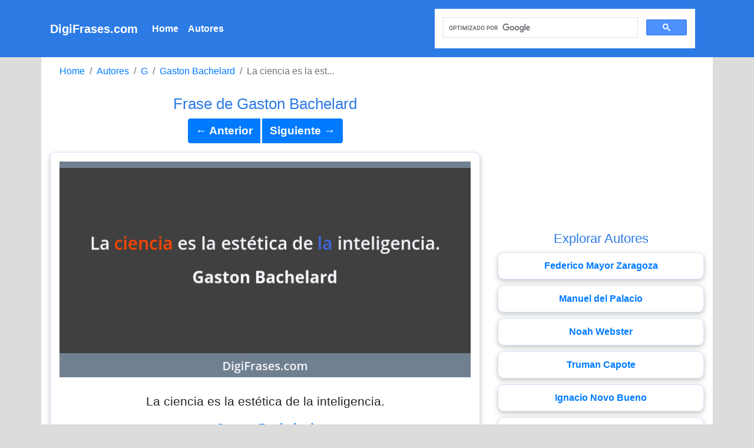

--- FILE ---
content_type: text/html; charset=UTF-8
request_url: https://www.digifrases.com/frase/gaston-bachelard-11
body_size: 4126
content:
<!DOCTYPE html>
<html lang="es">
	<head>
		<meta http-equiv="Content-Type" content="text/html; charset=UTF-8" />
		<meta name="viewport" content="width=device-width, initial-scale=1">
		<title>Gaston Bachelard - La ciencia es la estética de la inteligen...</title>
		<meta name="description" content="Gaston Bachelard - La ciencia es la estética de la inteligen..." />
		<meta name="keywords" content="&quot;La ciencia es la estética de la inteligencia....&quot; - Gaston Bachelard | DigiFrases.com" />
		<meta property="og:site_name" content="DigiFrases">
		<meta property="og:title" content="Frase de Gaston Bachelard">
		<meta property="og:type" content="article">
		<meta property="og:description" content="&quot;La ciencia es la estética de la inteligencia....&quot; - Gaston Bachelard | DigiFrases.com">
		<meta property="og:image" content="https://www.digifrases.com/imagenes/44/frase-de-gaston-bachelard-11.jpg">
		<meta property="og:image:type" content="image/jpeg">
		<meta property="og:image:width" content="700">
		<meta property="og:image:height" content="367">
		<meta property="og:url" content="https://www.digifrases.com/frase/gaston-bachelard-11">
		<meta name="twitter:card" content="summary_large_image">
		<meta name="twitter:site" content="@DigiFrases">
		<meta name="twitter:creator" content="@DigiFrases">
		<meta name="twitter:title" content="Frase de Gaston Bachelard">
		<meta name="twitter:description" content="&quot;La ciencia es la estética de la inteligencia....&quot; - Gaston Bachelard | DigiFrases.com">
		<meta name="twitter:image" content="https://www.digifrases.com/imagenes/44/frase-de-gaston-bachelard-11.jpg">
		<link rel="canonical" href="https://www.digifrases.com/frase/gaston-bachelard-11">
		<link rel="icon" href="https://www.digifrases.com/favicon.ico" />
		<link rel="stylesheet" href="https://cdn.jsdelivr.net/npm/bootstrap@4.6.0/dist/css/bootstrap.min.css" integrity="sha384-B0vP5xmATw1+K9KRQjQERJvTumQW0nPEzvF6L/Z6nronJ3oUOFUFpCjEUQouq2+l" crossorigin="anonymous">
		<link rel="stylesheet" type="text/css" href="../css/style.css" />
<script async src="https://www.googletagmanager.com/gtag/js?id=G-XC2TGDNZK0"></script>
<script>
window.dataLayer = window.dataLayer || [];
function gtag(){dataLayer.push(arguments);}
gtag('js', new Date());
gtag('config', 'G-XC2TGDNZK0');
</script>
<script data-ad-client="ca-pub-5468294360121556" async src="https://pagead2.googlesyndication.com/pagead/js/adsbygoogle.js"></script>
	</head>
	<body>
<nav id="nav" class="navbar navbar-expand-lg navbar-light">
	<div class="container">
		<a class="navbar-brand" href="https://www.digifrases.com">DigiFrases.com</a>
		<button class="navbar-toggler" type="button" data-toggle="collapse" data-target="#togglercontent" aria-controls="navbarSupportedContent" aria-expanded="false" aria-label="Toggle navigation">
			<span class="navbar-toggler-icon"></span>
		</button>
		<div class="collapse navbar-collapse" id="togglercontent">
			<ul class="navbar-nav mr-auto">
				<li class="nav-item">
					<a class="nav-link" href="https://www.digifrases.com">Home <span class="sr-only">(current)</span></a>
				</li>
				<li class="nav-item">
					<a class="nav-link" href="https://www.digifrases.com/autores">Autores</a>
				</li>
			</ul>
			<div id="gs" class="col-sm-6">
				<script async src="https://cse.google.com/cse.js?cx=22f03ba420a4c4671"></script>
				<div class="gcse-search"></div>
			</div>
	</div>
</div>
</nav><div class="container">
<div class="row">
<div id="quotes" class="col-md-8">
<div id="bc">
<nav aria-label="breadcrumb">
	<ol class="breadcrumb">
		<li class="breadcrumb-item"><a href="https://www.digifrases.com">Home</a></li>
		<li class="breadcrumb-item"><a href="https://www.digifrases.com/autores">Autores</a></li>
		<li class="breadcrumb-item"><a href="https://www.digifrases.com/autores/g">G</a></li>
		<li class="breadcrumb-item"><a href="https://www.digifrases.com/autor/frases-de-gaston-bachelard">Gaston Bachelard</a></li>
		<li class="breadcrumb-item active" aria-current="page">La ciencia es la est...</li>
	</ol>
</nav>
</div>

<h1>Frase de Gaston Bachelard</h1>
<div style="display:block; margin: 10px 0px;" class="btn-group" role="group">
<a class="btn btn-primary" style="font-size: 1.2em; font-weight: bold;"  href="https://www.digifrases.com/frase/gaston-bachelard-10">&larr; Anterior</a>
<a class="btn btn-primary" style="font-size: 1.2em; font-weight: bold;"  href="https://www.digifrases.com/frase/gaston-bachelard-12">Siguiente &rarr;</a>
</div>

<div class="qabox">
<img class="img img-fluid" src="https://www.digifrases.com/imagenes/44/frase-de-gaston-bachelard-11.jpg" alt="La ciencia es la estética de la inteligencia.... - Gaston Bachelard" />
<p class="iqa-q">La ciencia es la estética de la inteligencia.</p>
<p class="iqa-a"><a href="https://www.digifrases.com/autor/frases-de-gaston-bachelard">Gaston Bachelard</a></p>
<script type="application/ld+json">
{
"@context": "https://schema.org/",
"@type": "Quotation",
"creator": {
"@type": "Person",
"name": "Gaston Bachelard"
},
"text": "La ciencia es la estética de la inteligencia."
}
</script>
<div class="social">
<a style="padding: 5px;" target="_blank" href="http://www.facebook.com/sharer.php?u=https://www.digifrases.com/frase/gaston-bachelard-11"><img src="https://www.digifrases.com/svgicons/facebook.svg" width="30" height="30" alt="facebook-icon" /></a>
<a style="padding: 5px;" href="https://twitter.com/share?url=https://www.digifrases.com/frase/gaston-bachelard-11"&amp;text=BestenZitate&amp;hashtags=bestenzitate" target="_blank"><img src="https://www.digifrases.com/svgicons/twitter.svg" width="30" height="30" alt="twitter-icon" /></a>
<a style="padding: 5px;" href="whatsapp://send?text=https://www.digifrases.com/frase/gaston-bachelard-11" data-action="share/whatsapp/share"><img src="https://www.digifrases.com/svgicons/whatsapp.svg" width="30" height="30" alt="whatsapp-icon" /></a>
<a style="padding: 5px;" href="https://t.me/share/url?url=https://www.digifrases.com/frase/gaston-bachelard-11"><img src="https://www.digifrases.com/svgicons/telegram.svg" width="30" height="30" alt="telegram-icon" /></a>
<a style="padding: 5px;" href="mailto:?Subject=Frase de Gaston Bachelard&amp;Body=https://www.digifrases.com/frase/gaston-bachelard-11"><img src="https://www.digifrases.com/svgicons/email.svg" width="30" height="30" alt="email-icon" /></a>
</div>
</div>
<div class="text-center">
<nav aria-label="pagenav">
<ul class="pagination pagination-lg justify-content-center">
<li class="page-item"><a class="page-link" href="https://www.digifrases.com/frase/gaston-bachelard-10">&laquo;</a></li>
<li class="page-item"><a class="page-link" href="https://www.digifrases.com/frase/gaston-bachelard-9">9</a></li>
<li class="page-item"><a class="page-link" href="https://www.digifrases.com/frase/gaston-bachelard-10">10</a></li>
<li class="page-item active"><a class="page-link" href="https://www.digifrases.com/frase/gaston-bachelard-11">11</a></li>
<li class="page-item"><a class="page-link" href="https://www.digifrases.com/frase/gaston-bachelard-12">12</a></li>
<li class="page-item"><a class="page-link" href="https://www.digifrases.com/frase/gaston-bachelard-13">13</a></li>
<li class="page-item"><a class="page-link" href="https://www.digifrases.com/frase/gaston-bachelard-12">&raquo;</a></li>
</ul>
</nav>
</div>
<a id="aaq" class="btn btn-primary" href="https://www.digifrases.com/autor/frases-de-gaston-bachelard">Todas las frases de Gaston Bachelard &rarr;</a>
<hr>
<div id="more">
<h2>Explorar Frases</h2>
<div class="ad">
<script async src="https://pagead2.googlesyndication.com/pagead/js/adsbygoogle.js"></script>
<!-- repsonsive -->
<ins class="adsbygoogle"
style="display:block"
data-ad-client="ca-pub-5468294360121556"
data-ad-slot="9067443295"
data-ad-format="auto"
data-full-width-responsive="true"></ins>
<script>
(adsbygoogle = window.adsbygoogle || []).push({});
</script>
</div>
<div class="qabox">
<p class="q"><a href="https://www.digifrases.com/frase/alicia-keys-6">Me encanta tanto escribir la palabra, sé que va a fluir de manera natural.</a></p>
<p class="a"><a href="https://www.digifrases.com/autor/frases-de-alicia-keys">Alicia Keys</a></p>
</div>
<div class="qabox">
<p class="q"><a href="https://www.digifrases.com/frase/ben-jonson-34">Los deseos del hombre aumentan con sus adquisiciones.</a></p>
<p class="a"><a href="https://www.digifrases.com/autor/frases-de-ben-jonson">Ben Jonson</a></p>
</div>
<div class="qabox">
<p class="q"><a href="https://www.digifrases.com/frase/bob-marley-3">No te preocupes por una cosa, concéntrate en que las pequeñas cosas salgan bien.</a></p>
<p class="a"><a href="https://www.digifrases.com/autor/frases-de-bob-marley">Bob Marley</a></p>
</div>
<div class="qabox">
<p class="q"><a href="https://www.digifrases.com/frase/charles-sanders-peirce-10">Es el hombre de ciencia, ansioso de que cada una de sus opiniones se regenere, cada una de sus ideas se racionalice, por beber en la fuente de la realidad, y dedicar todas las energías de su vida al culto de la verdad, no como él la entiende, sino como todavía no la entiende, lo que propiamente debería llamarse un filósofo.</a></p>
<p class="a"><a href="https://www.digifrases.com/autor/frases-de-charles-sanders-peirce">Charles Sanders Peirce</a></p>
</div>
<div class="qabox">
<p class="q"><a href="https://www.digifrases.com/frase/confucio-8">El que acepta sufrir, sufrirá la mitad de la vida; el que no acepta sufrir, sufrirá durante su vida entera.</a></p>
<p class="a"><a href="https://www.digifrases.com/autor/frases-de-confucio">Confucio</a></p>
</div>
<div class="qabox">
<p class="q"><a href="https://www.digifrases.com/frase/dolores-redondo-17">Tendrás todas las respuestas si sabes formular todas las preguntas.</a></p>
<p class="a"><a href="https://www.digifrases.com/autor/frases-de-dolores-redondo">Dolores Redondo</a></p>
</div>
<div class="qabox">
<p class="q"><a href="https://www.digifrases.com/frase/edward-de-bono-13">Si las cosas innecesarias aportan claridad o simplicidad, se han de incorporar.</a></p>
<p class="a"><a href="https://www.digifrases.com/autor/frases-de-edward-de-bono">Edward De Bono</a></p>
</div>
<div class="qabox">
<p class="q"><a href="https://www.digifrases.com/frase/friedrich-nietzsche-824">Un buen escritor posee no sólo su propia inteligencia, sino también la de sus amigos.</a></p>
<p class="a"><a href="https://www.digifrases.com/autor/frases-de-friedrich-nietzsche">Friedrich Nietzsche</a></p>
</div>
<div class="qabox">
<p class="q"><a href="https://www.digifrases.com/frase/henry-wadsworth-longfellow-10">La juventud viene sólo una vez en la vida.</a></p>
<p class="a"><a href="https://www.digifrases.com/autor/frases-de-henry-wadsworth-longfellow">Henry Wadsworth Longfellow</a></p>
</div>
<div class="qabox">
<p class="q"><a href="https://www.digifrases.com/frase/isabel-allende-86">La música es un viento que se lleva los años, los recuerdos y el temor.</a></p>
<p class="a"><a href="https://www.digifrases.com/autor/frases-de-isabel-allende">Isabel Allende</a></p>
</div>
<div class="ad">
<script async src="https://pagead2.googlesyndication.com/pagead/js/adsbygoogle.js"></script>
<!-- repsonsive -->
<ins class="adsbygoogle"
style="display:block"
data-ad-client="ca-pub-5468294360121556"
data-ad-slot="9067443295"
data-ad-format="auto"
data-full-width-responsive="true"></ins>
<script>
(adsbygoogle = window.adsbygoogle || []).push({});
</script>
</div>
<div class="qabox">
<p class="q"><a href="https://www.digifrases.com/frase/josep-lluis-carod-rovira-5">Cataluña es una nación. Hemos mantenido esta conciencia en la época más dura de la dictadura y no vamos a renunciar a ello en plena democracia, porque no hay ley que pueda reprimir los sentimientos.</a></p>
<p class="a"><a href="https://www.digifrases.com/autor/frases-de-josep-lluis-carod-rovira">Josep-Lluís Carod-Rovira</a></p>
</div>
<div class="qabox">
<p class="q"><a href="https://www.digifrases.com/frase/louisa-may-alcott-10">El nunca pierde la paciencia, ni duda, ni se queja; siempre tiene esperanza, trabaja y espera tan alegremente, que uno se avergüenza de conducirse de otra manera delante de él. Ayudándome y confortándome, me demostró que yo tenía que practicar todas las virtudes que deseaba que mis hijas poseyeran, porque yo era para ellas un ejemplo.</a></p>
<p class="a"><a href="https://www.digifrases.com/autor/frases-de-louisa-may-alcott">Louisa May Alcott</a></p>
</div>
<div class="qabox">
<p class="q"><a href="https://www.digifrases.com/frase/robert-kiyosaki-74">Pero, los héroes hacen algo más que simplemente inspirarnos. Hacen que las cosas parezcan fáciles. Y eso es lo que nos convence de querer ser tal cual ellos.</a></p>
<p class="a"><a href="https://www.digifrases.com/autor/frases-de-robert-kiyosaki">Robert Kiyosaki</a></p>
</div>
<div class="qabox">
<p class="q"><a href="https://www.digifrases.com/frase/ryan-reynolds-6">No hay puntada sin hilo.</a></p>
<p class="a"><a href="https://www.digifrases.com/autor/frases-de-ryan-reynolds">Ryan Reynolds</a></p>
</div>
<div class="qabox">
<p class="q"><a href="https://www.digifrases.com/frase/toni-morrison-16">Y eso era el amor: un respeto sin motivo concreto.</a></p>
<p class="a"><a href="https://www.digifrases.com/autor/frases-de-toni-morrison">Toni Morrison</a></p>
</div>
</div>
</div>
<div id="s" class="col-md-4">
<div class="ad">
<script async src="https://pagead2.googlesyndication.com/pagead/js/adsbygoogle.js"></script>
<!-- repsonsive -->
<ins class="adsbygoogle"
style="display:block"
data-ad-client="ca-pub-5468294360121556"
data-ad-slot="9067443295"
data-ad-format="auto"
data-full-width-responsive="true"></ins>
<script>
(adsbygoogle = window.adsbygoogle || []).push({});
</script>
</div>
<h2>Explorar Autores</h2>
<a class="si" href="https://www.digifrases.com/autor/frases-de-federico-mayor-zaragoza">Federico Mayor Zaragoza</a><a class="si" href="https://www.digifrases.com/autor/frases-de-manuel-del-palacio">Manuel del Palacio</a><a class="si" href="https://www.digifrases.com/autor/frases-de-noah-webster">Noah Webster</a><a class="si" href="https://www.digifrases.com/autor/frases-de-truman-capote">Truman Capote</a><a class="si" href="https://www.digifrases.com/autor/frases-de-ignacio-novo-bueno">Ignacio Novo Bueno</a><a class="si" href="https://www.digifrases.com/autor/frases-de-mario-kaplun">Mario Kaplún</a><a class="si" href="https://www.digifrases.com/autor/frases-de-john-wayne">John Wayne</a><a class="si" href="https://www.digifrases.com/autor/frases-de-ulyses-petit-de-murat">Ulyses Petit de Murat</a><a class="si" href="https://www.digifrases.com/autor/frases-de-pepe-rubianes">Pepe Rubianes</a><a class="si" href="https://www.digifrases.com/autor/frases-de-albert-einstein">Albert Einstein</a></div>
</div>
</div>
<script src="https://code.jquery.com/jquery-3.5.1.slim.min.js" integrity="sha384-DfXdz2htPH0lsSSs5nCTpuj/zy4C+OGpamoFVy38MVBnE+IbbVYUew+OrCXaRkfj" crossorigin="anonymous"></script>
<script src="https://cdn.jsdelivr.net/npm/bootstrap@4.6.0/dist/js/bootstrap.bundle.min.js" integrity="sha384-Piv4xVNRyMGpqkS2by6br4gNJ7DXjqk09RmUpJ8jgGtD7zP9yug3goQfGII0yAns" crossorigin="anonymous"></script>
<footer>
	<a href="https://www.digifrases.com">DigiFrases.com</a>
	<a href="https://www.digifrases.com/privacidad.php">Política de Privacidad</a>
</footer>
</body>
</html>

--- FILE ---
content_type: text/html; charset=utf-8
request_url: https://www.google.com/recaptcha/api2/aframe
body_size: 113
content:
<!DOCTYPE HTML><html><head><meta http-equiv="content-type" content="text/html; charset=UTF-8"></head><body><script nonce="AIJAiPn0dT0x82MX881qtQ">/** Anti-fraud and anti-abuse applications only. See google.com/recaptcha */ try{var clients={'sodar':'https://pagead2.googlesyndication.com/pagead/sodar?'};window.addEventListener("message",function(a){try{if(a.source===window.parent){var b=JSON.parse(a.data);var c=clients[b['id']];if(c){var d=document.createElement('img');d.src=c+b['params']+'&rc='+(localStorage.getItem("rc::a")?sessionStorage.getItem("rc::b"):"");window.document.body.appendChild(d);sessionStorage.setItem("rc::e",parseInt(sessionStorage.getItem("rc::e")||0)+1);localStorage.setItem("rc::h",'1768720461568');}}}catch(b){}});window.parent.postMessage("_grecaptcha_ready", "*");}catch(b){}</script></body></html>

--- FILE ---
content_type: text/css
request_url: https://www.digifrases.com/css/style.css
body_size: 694
content:
body {
	margin: 0px auto;
	background-color: Gainsboro;
}

h1 {
	font-size: 1.6em;
	color: #2c7be5;
}

h2 {
	font-size: 1.4em;
	color: #2c7be5;
}

#nav {
	padding-top: 15px;
	padding-bottom: 15px;
	background-color: #2c7be5;
	color: white;
}

#nav a {
	font-weight: bold;
	color: white !important;
}

#nav a:hover {
	text-decoration: underline;
}

.navbar-toggler-icon {
	background-color: white;
}

.breadcrumb {
	background-color: white;
}

#quotes {
	background-color: white;
	text-align: center;
}

div.scroll {
  background-color: #d5e5fa;
  overflow: auto;
  white-space: nowrap;
}

div.scroll a {
  display: inline-block;
  color: white;
  text-align: center;
  padding: 3px;
  margin-bottom: 5px;
  text-decoration: none;
}

div.scroll a:hover {
  background-color: white;
}

.relative {
	position: relative;
}

.absolute {
	position: absolute;
	margin-left: -35px;
	margin-top: 5px;
	color: white;
	padding: 2px 5px;
	background-color: blue;
	border-radius: 3px;
	z-index: 1;
}

.qabox {
	text-align: center;
	padding: 15px;
	margin-top: 15px;
	margin-bottom: 15px;
	border: 1px solid #d5e5fa;
	border-radius: 10px;
	box-shadow: rgba(0, 0, 0, 0.24) 0px 3px 8px;
}

.q a {
	color: black;
	font-size: 1.2em;
}

.a a {
	color: #2c7be5;
	font-weight: bold;
	text-decoration: underline;
	font-size: 1.2em;
}

.iqa-q {
	margin-top: 25px;
	font-size: 1.3em;
}

.iqa-a {
	font-size: 1.2em;
	font-weight: bold;
}

#s {
	background-color: white;
	text-align: center;
}

#s h2 {
	margin-top: 15px;
}

#s a {
	display: block;
	font-weight: bold;
	background-color: white;
	margin-top: 10px;
	padding: 10px;
	border: 1px solid #d5e5fa;
	border-radius: 10px;
	box-shadow: rgba(0, 0, 0, 0.24) 0px 3px 8px;
}

#s a:hover {
	background-color: #2c7be5;
	border: 1px solid #2c7be5;
	color: white;
	text-decoration: none;
}

footer {
	padding: 15px;
	margin-top: 5px;
	margin-bottom: 10px;
	background-color: #2c7be5;
	text-align: center;
}

footer a {
	display: block;
	font-size: 1.1em;
	color: white;
}

footer a:hover {
	text-decoration: underline;
	color: white;
}

#index .ap {
	display: inline-block;
	padding: 15px;
	margin: 15px;
	border: 1px solid LightGray;
	border-radius: 10px;
	font-weight: bold;
	text-decoration: none;
	background-color: #f9fbfd;
}

#index .ap:hover {
	background-color: #2c7be5;
	color: white;
	text-decoration: underline;
}

#autores {
	background-color: white;
}

.la {
	width: 48%;
	border: 1px solid #d5e5fa;
	background-color: white;
	display: inline-block;
	padding: 10px;
	margin: 10px;
	border-radius: 10px;
	font-weight: bold;
	text-decoration: none;
	color: #2c7be5;
	box-shadow: rgba(0, 0, 0, 0.24) 0px 3px 8px;
}

.la:hover {
	background-color: #2c7be5;
	color: ghostwhite;
	text-decoration: none;
}